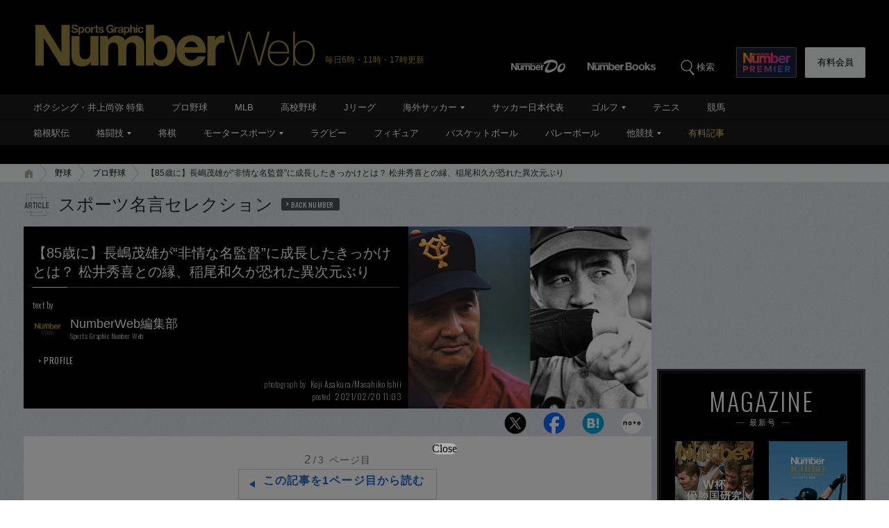

--- FILE ---
content_type: text/html; charset=utf-8
request_url: https://number.bunshun.jp/articles/-/847072?page=2
body_size: 19163
content:















<!DOCTYPE html>
<html lang="ja">
<head prefix="og: http://ogp.me/ns# fb: http://ogp.me/ns/fb# article: http://ogp.me/ns/article#">
<meta charset="UTF-8">
<meta http-equiv="X-UA-Compatible" content="IE=edge">
<meta name="viewport" content="width=1250">

<!--[if lt IE 9]>
  <script src="//html5shiv.googlecode.com/svn/trunk/html5.js"></script>
<![endif]-->

<meta name="robots" content="index,follow,max-image-preview:large">
<meta name="msvalidate.01" content="0187BD93ACBFD531BB49875E32384202" />


<meta http-equiv="x-dns-prefetch-control" content="on">
<link rel="dns-prefetch" href="https://fonts.googleapis.com">
<link rel="preconnect" href="https://number.ismcdn.jp" crossorigin>
<link rel="preconnect" href="https://fonts.gstatic.com" crossorigin>
<link rel="preload" as="image" href="https://number.ismcdn.jp/mwimgs/0/0/350/img_0085c0282263bd1528bd1c73f9d47170151566.jpg" imagesizes="350px">



<link rel="icon" href="https://number.ismcdn.jp/common/numberweb/v4/images/favicon.ico">
<link rel="apple-touch-icon" sizes="76x76" href="https://number.ismcdn.jp/common/numberweb/v4/images/touch-icon-ipad.png">
<link rel="apple-touch-icon" sizes="120x120" href="https://number.ismcdn.jp/common/numberweb/v4/images/touch-icon-iphone-retina.png">
<link rel="apple-touch-icon" sizes="152x152" href="https://number.ismcdn.jp/common/numberweb/v4/images/touch-icon-ipad-retina.png">
<link rel="apple-touch-icon" sizes="180x180" href="https://number.ismcdn.jp/common/numberweb/v4/images/touch-icon-iphone6-retinahd.png">
<meta name="copyright" content="Copyright (c) Bungeishunju Ltd. All rights reserved.">


  <link rel="canonical" href="https://number.bunshun.jp/articles/-/847072?page=2">


<title>【85歳に】長嶋茂雄が“非情な名監督”に成長したきっかけとは？ 松井秀喜との縁、稲尾和久が恐れた異次元ぶり（2／3） - プロ野球 - Number Web - ナンバー</title>
<meta name="description" content="雑誌「Sports Graphic Number」と「NumberWeb」に掲載された記事のなかから、トップアスリートや指導者たちの「名言」を紹介します。今回は2月20日に85歳となる長嶋茂雄（読売ジャイアンツ終身名誉監督）にまつわる5つの言">
<meta property="fb:app_id" content="230234163677833">
<meta property="fb:pages" content="146455248747483">
<meta property="og:locale" content="ja_JP">
<meta property="og:site_name" content="Number Web - ナンバー">
<meta property="og:type" content="article">
<meta property="og:title" content="【85歳に】長嶋茂雄が“非情な名監督”に成長したきっかけとは？ 松井秀喜との縁、稲尾和久が恐れた異次元ぶり（NumberWeb編集部）">
<meta property="og:url" content="https://number.bunshun.jp/articles/-/847072">
<meta property="og:image" content="https://number.ismcdn.jp/mwimgs/d/8/-/img_d80316e67127d20b42c19273ae407c2e177361.jpg">
<meta property="og:image:width" content="640">
<meta property="og:image:height" content="336">
<meta property="og:description" content="雑誌「Sports Graphic Number」と「NumberWeb」に掲載された記事のなかから、トップアスリートや指導者たちの「名言」を紹介します。今回は2月20日に85歳となる長嶋茂雄（読売ジャイアンツ終身名誉監督）にまつわる5つの言">
<meta property="article:publisher" content="https://www.facebook.com/NumberWeb/">
<meta name="twitter:card" content="summary_large_image">
<meta name="twitter:site" content="@numberweb">
<meta name="twitter:creator" content="@numberweb">
<meta name="twitter:image:src" content="https://number.ismcdn.jp/mwimgs/d/8/-/img_d80316e67127d20b42c19273ae407c2e177361.jpg">
<meta name="twitter:title" content="【85歳に】長嶋茂雄が“非情な名監督”に成長したきっかけとは？ 松井秀喜との縁、稲尾和久が恐れた異次元ぶり">
<meta name="thumbnail" content="https://number.ismcdn.jp/mwimgs/7/2/1200/img_72a209a9fbfce25d0d350db333cd3154409834.jpg">
<link rel="prev" hreflang="ja" href="https://number.bunshun.jp/articles/-/847072">
<link rel="next" hreflang="ja" href="https://number.bunshun.jp/articles/-/847072?page=3">

<meta name="PROVIDE_PHOTO" content="1" />

<link rel="stylesheet" href="https://fonts.googleapis.com/css2?family=Oswald:wght@300;400;700&display=swap">
<link rel="stylesheet" href="https://number.ismcdn.jp/resources/numberweb/v4/css/lib/flickity.min.css" media="print" onload="this.media='all'">
<link rel="stylesheet" href="https://number.ismcdn.jp/resources/numberweb/v4/css/pc/base.css?rd=202601200000">
<link rel="stylesheet" href="https://number.ismcdn.jp/resources/numberweb/v4/css/pc/base/single.css?rd=202601191114">
<link rel="stylesheet" href="https://number.ismcdn.jp/resources/numberweb/v4/css/pc/structure.css?rd=202601191114" media="print" onload="this.media='all'">
<link rel="stylesheet" href="https://number.ismcdn.jp/resources/numberweb/v4/css/re/single.css?rd=202601191114" media="print" onload="this.media='all'">
<link rel="stylesheet" href="https://number.ismcdn.jp/resources/numberweb/v4/css/re/kokuchi.css?rd=202601191114" media="print" onload="this.media='all'">
<link rel="stylesheet" href="https://number.ismcdn.jp/resources/numberweb/v4/css/pc/single.css?rd=202601191114" media="print" onload="this.media='all'">

<script src="https://code.jquery.com/jquery-3.6.0.min.js" integrity="sha256-/xUj+3OJU5yExlq6GSYGSHk7tPXikynS7ogEvDej/m4=" crossorigin="anonymous" defer></script>
<script defer src="https://number.ismcdn.jp/resources/numberweb/v4/js/re/ajax-authtype.js?rd=202012010339"></script>

<script defer src="https://number.ismcdn.jp/common/js/lib/history.js/scripts/bundled/html4+html5/jquery.history.js?rd=201803301418"></script>
<script defer src="https://number.ismcdn.jp/resources/numberweb/v4/js/lib/flickity.pkgd.min.js"></script>
<script defer src="https://number.ismcdn.jp/resources/numberweb/v4/js/lib/slick.min.js"></script>
<script defer src="https://number.ismcdn.jp/resources/numberweb/v4/js/lib/jquery.color.js?rd=201509012146"></script>
<script defer src="https://number.ismcdn.jp/resources/numberweb/v4/js/pc/common.js?rd=202601200000"></script>
<script defer src="https://number.ismcdn.jp/resources/numberweb/v4/js/pc/single.js?rd=202506121000"></script>
<script defer src="https://number.ismcdn.jp/resources/numberweb/v4/js/lib/lozad.js?rd=202103250000"></script>
<script defer src="https://number.ismcdn.jp/resources/numberweb/v4/js/lib/polyfill/intersection-observer.js?rd=202003041845"></script>
<script defer src="https://number.ismcdn.jp/resources/numberweb/v4/js/lib/polyfill/assign.js?rd=202003041845"></script>
<script defer src="https://number.ismcdn.jp/resources/numberweb/v4/js/lib/exe/lozad.js?rd=202103250000&sidebar=on"></script>


  <!-- Tagsmith, v1.0.0 -->
<script>
(function(b,d){var e=[["test1",.05,.1],["test2",.15,.2],["test3",.25,.3],["test4",.35,.4],["test5",.45,.5],["test6",.533,.566,.599],["test7",.632,.665,.698],["test8",.732,.766,.8],["test9",.825,.85,.875,.9],["test10",.925,.95,.975,1]],g=function(){var c=parseFloat(localStorage.getItem("__tagsmith_ab_factor"));if(isNaN(c)||0>c||1<=c)c=Math.random(),localStorage.setItem("__tagsmith_ab_factor",c.toString());for(var a=0;a<e.length;a++)for(var k=e[a][0],f=1;f<e[a].length;f++)if(c<e[a][f])return k+"_"+
(1===f?"con":"exp"+(f-1));return null}(),h={};b[d]=b[d]||{};b[d].userVariant=function(){return g};b[d].enable=function(c,a){if("all"===a)return!0;if(a.lastIndexOf("_con")+4===a.length||h[a])return!1;h[a]=c;return g===a};b[d].getLogger=function(c,a){return!1};b[d].__debug=function(){return{AB_CONF:e}};b.googletag=b.googletag||{cmd:[]};b.googletag.cmd.unshift(function(){g&&b.googletag.pubads().setTargeting("tagsmith_ab_variant",g)})})(window,"__tagsmith");
</script>
<!-- End Tagsmith -->
  <!-- ★★★ none : Google Ad Manager  -->

    <script>
  if(!location.hostname.match(/proxypy.org|printwhatyoulike.com|guidesites.appspot.com/)){
    var script = document.createElement("script");
    script.async = 1;
    script.src = "https://securepubads.g.doubleclick.net/tag/js/gpt.js";
    document.head.appendChild(script);
  }
  </script>

<script async src="https://cdn.taboola.com/webpush/publishers/1865786/taboola-push-sdk.js"></script>

<script type="application/javascript" src="//anymind360.com/js/264/ats.js"></script>

<script async src="https://pagead2.googlesyndication.com/pagead/js/adsbygoogle.js?client=ca-pub-6242898103865846" crossorigin="anonymous"></script>

  <script>
    window.googletag = window.googletag || {cmd: []};
    googletag.cmd.push(function() {
      googletag.defineSlot('/58502704/number/pc_header', [[1, 1], 'fluid', [970, 250], [728, 90], [970, 90]], 'div-gpt-ad-1586832121748-0').addService(googletag.pubads());

      googletag.defineSlot('/58502704/number/pc_right_1st', [[300, 250], [300,251], 'fluid', [1, 1], [2, 1]], 'div-gpt-ad-1586832221872-0').addService(googletag.pubads());

      googletag.defineSlot('/58502704/number/pc_right_2nd', [[300, 600], 'fluid', [300, 250], [1, 1], [3, 1]], 'div-gpt-ad-1586832391795-0').addService(googletag.pubads());

          googletag.defineSlot('/58502704/number/pc_article_inarticle', [[1, 1], [300, 250], [728, 90], [480, 270], [640, 360], 'fluid', [4, 1]], 'div-gpt-ad-1586832492163-0').addService(googletag.pubads());

      googletag.pubads().enableSingleRequest();
      googletag.pubads().collapseEmptyDivs();
      if (!googletag.pubads().isInitialLoadDisabled()) {
          googletag.pubads().disableInitialLoad();
      }

      googletag.enableServices();

    });
  </script>


  <script type="text/javascript">
    window.googletag = window.googletag || {cmd: []};
    googletag.cmd.push(function() {
        var path_value = location.pathname.substr(0,40);
        var host_value = location.hostname;
        var target_value = "null";
    if (document.referrer){
      var ref_array=new Array();
      ref_array=document.referrer.split("/");
      target_value = ref_array[2];
    }
    googletag.pubads().setTargeting("reftarget",target_value)
    .setTargeting("pathtarget",path_value)
    .setTargeting("hostname",host_value)
    .setTargeting("kyougi","プロ野球")
    .setTargeting("pagetype","article")
    .setTargeting("urlslug","")
    .setTargeting("article-id","847072")
    .setTargeting("kyougidetails","プロ野球")
    .setTargeting("keywords","長嶋茂雄,川上哲治,松井秀喜,稲尾和久")
    googletag.pubads().collapseEmptyDivs();
  });
  </script>


<script type="text/javascript" src="/op/analytics.js?domain=bunshun.jp"></script>
 <script>
  googletag.cmd.push(function() {
    googletag.pubads().setPublisherProvidedId(('; ' + document.cookie).split('; ' + 'ismuc' + '=').pop().split(';').shift());
  });
</script>

    <script type="text/javascript">
      window._taboola = window._taboola || [];
      _taboola.push({article:'auto'});
      !function (e, f, u, i) {
        if (!document.getElementById(i)){
          e.async = 1;
          e.src = u;
          e.id = i;
          f.parentNode.insertBefore(e, f);
        }
      }(document.createElement('script'),
      document.getElementsByTagName('script')[0],
      '//cdn.taboola.com/libtrc/numberweb/loader.js',
      'tb_loader_script');
      if(window.performance && typeof window.performance.mark == 'function')
        {window.performance.mark('tbl_ic');}
    </script>
    <script async src="https://cdn.taboola.com/webpush/publishers/1865786/taboola-push-sdk.js"></script>





  <script type="text/javascript">
  dataLayer_nw =[{
    'category' : 'pc',
    'column' : 'sayingselection',
    'special' : '',
    'kyougi' : 'プロ野球',
    'pagetype' : 'article',
    'source' : '',
    'tournament' : '',
    'type' : 'pc',
    'author' : 'NumberWeb編集部',
    'longtail' : 'プロ野球longtail',
    'urlslug' : "",
    'loginid' : '',
    'pubDate' : '2021/02/20',
    'id' : '847072',
    'medium' : 'NumberWeb',
    'title' : "【85歳に】長嶋茂雄が“非情な名監督”に成長したきっかけとは？ 松井秀喜との縁、稲尾和久が恐れた異次元ぶり",
    'kyougidetails' : 'プロ野球',
    'pagecount' : '2',
    'keywords' : "長嶋茂雄,川上哲治,松井秀喜,稲尾和久",
    'charges' : 'free',
    'article-type' : '0',
    'series' : 'false',
    'seotitle' : ""
  }];
  function gtag() {dataLayer_nw.push(arguments)};
  </script>
  <!-- Google Tag Manager -->
  <script>(function(w,d,s,l,i){w[l]=w[l]||[];w[l].push({'gtm.start':
  new Date().getTime(),event:'gtm.js'});var f=d.getElementsByTagName(s)[0],
  j=d.createElement(s),dl=l!='dataLayer'?'&l='+l:'';j.async=true;j.src=
  'https://www.googletagmanager.com/gtm.js?id='+i+dl;f.parentNode.insertBefore(j,f);
  })(window,document,'script','dataLayer_nw','GTM-M2Q94W');</script>
  <!-- End Google Tag Manager -->





</head>

<body class="index-top">
<a id="top" title="top"></a>
<!-- special:  -->
<!-- jack:  -->
  <!-- Google Tag Manager (noscript) -->
  <noscript><iframe src="https://www.googletagmanager.com/ns.html?id=GTM-M2Q94W" height="0" width="0" style="display:none;visibility:hidden"></iframe></noscript>
  <!-- End Google Tag Manager (noscript) -->


<header class="global-header" style="padding-top:0;">
  <div class="header-wrap clearfix">
    <p class="logo"><a href="/" class="ga_tracking" data-track-category="Header Logo" data-track-action="click"><img src="https://number.ismcdn.jp/common/numberweb/v4/images/header_logo.png" width="402" height="62" alt="Number Web - ナンバー"></a><span class="schedule">毎日6時・11時・17時更新</span></p>
  </div>
</header>
<div class="fixed-navi">
  <nav class="globalnavi2">
    <div class="navi-wrap clearfix">
      <ul class="top-navi clearfix">

        <li><a href="/list/numberdo" class="ga_tracking" data-track-category="Top PC Global Navi Number" data-track-action="click"><img src="https://number.ismcdn.jp/common/numberweb/v4/images/globalnavi1_logo_numberdo.png" width="83" height="20" alt="NumberDo"></a></li>
        <li><a href="/list/numberbooks" class="ga_tracking" data-track-category="Top PC Global Navi Number" data-track-action="click"><img src="https://number.ismcdn.jp/common/numberweb/v4/images/globalnavi1_logo_numberbooks.png" width="106" height="20" alt="NumberBooks"></a></li>
        <li class="search"><img src="https://number.ismcdn.jp/common/numberweb/v4/images/globalnavi2_search_icon.png" width="25" height="25" alt="検索">検索</li>
        <!--li class="signup"><a href="/list/info">Number<br>PREMIER</a></li-->
        <li class="premier"><a href="https://number.bunshun.jp/premier/" target="_blank" title="NumberPREMIER" class="ga_tracking" data-track-category="PC Global Navi Premier Link" data-track-action="click"><img src="https://number.ismcdn.jp/common/numberweb/v4/images/title/logo_premier_secondary.svg" width="68" height="28" alt="NumberPREMIER"></a></li>
        <li class="login"><a href="/list/info?acurl=/articles/-/847072" class="ga_tracking" data-track-category="Top PC Global Navi Signup" data-track-action="click">有料会員</a></li>
      </ul>
      <div class="word-search">
        <div class="box-wrap">
          <div class="search-area">
            <form method="get" action="/search" role="search">
              <input type="search" name="fulltext" placeholder="検索ワードを入力してください"><input type="submit" value="SEARCH">
            </form>
          </div>
          <dl class="attention-word clearfix">
            <dt>注目キーワード</dt>
            <dd>
            <a href="/list/kw/加藤一二三" title="加藤一二三">#加藤一二三</a>
            <a href="/list/kw/大坂なおみ" title="大坂なおみ">#大坂なおみ</a>
            <a href="/subcategory/相撲/column" title="相撲">#相撲</a>
            <a href="/list/cp/cl" title="欧州CL">#欧州CL</a>
            <a href="/list/kw/久保建英" title="久保建英">#久保建英</a>
            <a href="/list/kw/平野歩夢" title="平野歩夢">#平野歩夢</a>
            </dd>
          </dl>
          <dl class="attention-word clearfix" style="border:0;margin-top:-10px;">
            <dt>記事</dt>
            <dd><a href="/list/sports">競技から探す</a><a href="/list/cp">大会から探す</a><a href="/list/authors">著者から探す</a><a href="/list/school">学校から探す</a></dd>
          </dl>
          <div class="close"><img src="https://number.ismcdn.jp/common/numberweb/v4/images/close01.png" width="28" height="28" alt="閉じる"></div>
        </div>
      </div>
    </div>
  </nav>
  <div class="globalnavi1-wrap">
<nav class="globalnavi1" style="border-bottom:1px solid #000;">
<div class="navi-wrap">
<p class="logo"><a href="/"><img alt="Number Web - ナンバー" height="21" src="https://number.ismcdn.jp/common/numberweb/v4/images/globalnavi1_logo.png" width="130" /></a></p>

<ul class="clearfix">
	<li><a class="ga_tracking" data-track-action="click" data-track-category="Top PC Global Navi Category" href="/list/kw/井上尚弥" title="ボクシング・井上尚弥 特集">ボクシング・井上尚弥 特集</a></li>
	<li><a class="ga_tracking" data-track-action="click" data-track-category="Top PC Global Navi Category" href="/subcategory/プロ野球/column" title="プロ野球">プロ野球</a></li>
	<li><a class="ga_tracking" data-track-action="click" data-track-category="Top PC Global Navi Category" href="/subcategory/MLB/column" title="MLB">MLB</a></li>
	<li><a class="ga_tracking" data-track-action="click" data-track-category="Top PC Global Navi Category" href="/subcategory/高校野球/column" title="高校野球">高校野球</a></li>
	<li><a class="ga_tracking" data-track-action="click" data-track-category="Top PC Global Navi Category" href="/subcategory/Jリーグ/column" title="Jリーグ">Jリーグ</a></li>
	<li class="unit"><a class="ga_tracking" data-track-action="click" data-track-category="Top PC Global Navi Category" href="/subcategory/海外サッカー/column" title="海外サッカー">海外サッカー</a>
	<ul class="sub">
		<li><a class="ga_tracking" data-track-action="click" data-track-category="Top PC Global Navi Category" href="/subcategory/プレミアリーグ/column" title="プレミアリーグ">プレミアリーグ</a></li>
		<li><a class="ga_tracking" data-track-action="click" data-track-category="Top PC Global Navi Category" href="/subcategory/リーガ・エスパニョーラ/column" title="リーガ・エスパニョーラ">リーガ・エスパニョーラ</a></li>
		<li><a class="ga_tracking" data-track-action="click" data-track-category="Top PC Global Navi Category" href="/subcategory/セリエA/column" title="セリエA">セリエA</a></li>
		<li><a class="ga_tracking" data-track-action="click" data-track-category="Top PC Global Navi Category" href="/subcategory/ブンデスリーガ/column" title="ブンデスリーガ">ブンデスリーガ</a></li>
	</ul>
	</li>
	<li><a class="ga_tracking" data-track-action="click" data-track-category="Top PC Global Navi Category" href="/subcategory/サッカー日本代表/column" title="サッカー日本代表">サッカー日本代表</a></li>
	<li class="unit"><a class="ga_tracking" data-track-action="click" data-track-category="Top PC Global Navi Category" href="/subcategory/ゴルフ/column" title="ゴルフ">ゴルフ</a>
	<ul class="sub">
		<li><a class="ga_tracking" data-track-action="click" data-track-category="Top PC Global Navi Category" href="/subcategory/男子ゴルフ/column" title="男子ゴルフ">男子ゴルフ</a></li>
		<li><a class="ga_tracking" data-track-action="click" data-track-category="Top PC Global Navi Category" href="/subcategory/女子ゴルフ/column" title="女子ゴルフ">女子ゴルフ</a></li>
		<li><a class="ga_tracking" data-track-action="click" data-track-category="Top PC Global Navi Category" href="/subcategory/ゴルフその他/column" title="ゴルフその他">ゴルフその他</a></li>
	</ul>
	</li>
	<li><a class="ga_tracking" data-track-action="click" data-track-category="Top PC Global Navi Category" href="/subcategory/テニス/column" title="テニス">テニス</a></li>
	<li><a class="ga_tracking" data-track-action="click" data-track-category="Top PC Global Navi Category" href="/subcategory/競馬/column" title="競馬">競馬</a></li>
</ul>
</div>
</nav>

<nav class="globalnavi1">
<div class="navi-wrap">
<p class="logo"><a href="/"><img alt="Number Web - ナンバー" height="21" src="https://number.ismcdn.jp/common/numberweb/v4/images/globalnavi1_logo.png" width="130" /></a></p>

<ul class="clearfix">
	<li><a class="ga_tracking" data-track-action="click" data-track-category="Top PC Global Navi Category" href="/list/hakone/2026" target="_blank" title="箱根駅伝">箱根駅伝</a></li>
	<li class="unit"><a class="ga_tracking" data-track-action="click" data-track-category="Top PC Global Navi Category" href="/subcategory/格闘技/column" title="格闘技">格闘技</a>
	<ul class="sub">
		<li><a class="ga_tracking" data-track-action="click" data-track-category="Top PC Global Navi Category" href="/subcategory/ボクシング/column" title="ボクシング">ボクシング</a></li>
		<li><a class="ga_tracking" data-track-action="click" data-track-category="Top PC Global Navi Category" href="/subcategory/プロレス/column" title="プロレス">プロレス</a></li>
		<li><a class="ga_tracking" data-track-action="click" data-track-category="Top PC Global Navi Category" href="/subcategory/相撲/column" title="相撲">相撲</a></li>
		<li><a class="ga_tracking" data-track-action="click" data-track-category="Top PC Global Navi Category" href="/subcategory/柔道/column" title="柔道">柔道</a></li>
		<li><a class="ga_tracking" data-track-action="click" data-track-category="Top PC Global Navi Category" href="/subcategory/格闘技その他/column" title="格闘技その他">格闘技その他</a></li>
	</ul>
	</li>
	<li><a class="ga_tracking" data-track-action="click" data-track-category="Top PC Global Navi Category" href="/subcategory/将棋/column" title="将棋">将棋</a></li>
	<li class="unit"><a class="ga_tracking" data-track-action="click" data-track-category="Top PC Global Navi Category" href="/subcategory/モータースポーツ/column" title="モータースポーツ">モータースポーツ</a>
	<ul class="sub">
		<li><a class="ga_tracking" data-track-action="click" data-track-category="Top PC Global Navi Category" href="/subcategory/F1/column" title="F1">F1</a></li>
		<li><a class="ga_tracking" data-track-action="click" data-track-category="Top PC Global Navi Category" href="/subcategory/MotoGP/column" title="MotoGP">MotoGP</a></li>
		<li><a class="ga_tracking" data-track-action="click" data-track-category="Top PC Global Navi Category" href="/subcategory/モータースポーツその他/column" title="モータースポーツその他">モータースポーツその他</a></li>
	</ul>
	</li>
	<li><a class="ga_tracking" data-track-action="click" data-track-category="Top PC Global Navi Category" href="/subcategory/ラグビー/column" title="ラグビー">ラグビー</a></li>
	<li><a class="ga_tracking" data-track-action="click" data-track-category="Top PC Global Navi Category" href="/subcategory/フィギュアスケート/column" title="フィギュアスケート">フィギュア</a></li>
	<li><a class="ga_tracking" data-track-action="click" data-track-category="Top PC Global Navi Category" href="/subcategory/バスケットボール/column" title="バスケットボール">バスケットボール</a></li>
	<li><a class="ga_tracking" data-track-action="click" data-track-category="Top PC Global Navi Category" href="/subcategory/バレーボール/column" title="バレーボール">バレーボール</a></li>
	<li class="current unit"><a class="ga_tracking" data-track-action="click" data-track-category="Top PC Global Navi Category" href="/subcategory/その他スポーツ/column" title="その他スポーツ">他競技</a>
	<ul class="sub">
		<li><a class="ga_tracking" data-track-action="click" data-track-category="Top PC Global Navi Category" href="/subcategory/陸上/column" title="陸上">陸上</a></li>
		<li><a class="ga_tracking" data-track-action="click" data-track-category="Top PC Global Navi Category" href="/subcategory/高校サッカー/column" title="高校サッカー">高校サッカー</a></li>
		<li><a class="ga_tracking" data-track-action="click" data-track-category="Top PC Global Navi Category" href="/subcategory/大学野球/column" title="大学野球">大学野球</a></li>
		<li><a class="ga_tracking" data-track-action="click" data-track-category="Top PC Global Navi Category" href="/subcategory/卓球/column" title="卓球">卓球</a></li>
		<li><a class="ga_tracking" data-track-action="click" data-track-category="Top PC Global Navi Category" href="/subcategory/水泳/column" title="水泳">水泳</a></li>
		<li><a class="ga_tracking" data-track-action="click" data-track-category="Top PC Global Navi Category" href="/subcategory/体操/column" title="体操">体操</a></li>
		<li style="border-bottom:none;"><a class="ga_tracking" data-track-action="click" data-track-category="Top PC Global Navi Category" href="/subcategory/冬季スポーツ/column" title="冬季スポーツ">冬季スポーツ</a></li>
		<li><a class="ga_tracking" data-track-action="click" data-track-category="Top PC Global Navi Category" href="/subcategory/ゲーム/column" title="ゲーム">ゲーム</a></li>
		<li><a class="ga_tracking" data-track-action="click" data-track-category="Top PC Global Navi Category" href="/subcategory/その他/column" title="その他">その他</a></li>
	</ul>
	</li>
	<li><a class="gold" data-track-action="click" data-track-category="Top PC Global Navi Category" href="/list/charges" title="有料記事">有料記事</a></li>
</ul>
</div>
</nav>
</div>

</div>
<div class="pc-superbanner">
  <!-- ★★★ smp : pc-banner01  -->
  <!-- /58502704/number/pc_header -->
<div id='div-gpt-ad-1586832121748-0'>
  <script>
    googletag.cmd.push(function() { googletag.display('div-gpt-ad-1586832121748-0'); });
  </script>
</div>

</div>
<div class="global-container">
  <nav class="rcrumbs">
    <div class="rcrumbs-wrap">
      <ul>
        <li><a href="/" class="ga_tracking" data-track-category="Breadcrumb home" data-track-action="click"><span><img src="https://number.ismcdn.jp/common/numberweb/v4/images/rcrumbs_home.png" width="15" height="15" alt="Number Web"></span></a></li>
                <li><a href="/subcategory/野球/column" class="ga_tracking" data-track-category="Breadcrumb" data-track-action="click">野球</a></li>
        <li><a href="/subcategory/プロ野球/column" class="ga_tracking" data-track-category="Breadcrumb" data-track-action="click">プロ野球</a></li>
        <li class="last">【85歳に】長嶋茂雄が“非情な名監督”に成長したきっかけとは？ 松井秀喜との縁、稲尾和久が恐れた異次元ぶり</li>
      
      </ul>
    </div>
  </nav>
  <div class="sub-container-main">
    <div class="container-wrap clearfix">
      <article class="main-article">
         
        <section class="category-single">
          <section class="column-category">
          <p>スポーツ名言セレクション<a href="/category/sayingselection" title="スポーツ名言セレクション バックナンバー" rel="nofollow">BACK NUMBER</a></p>
          </section>
                      <section class="article-top-02">
            <div class="tit-area clearfix google-anno-skip">
              <div class="text-area">
                <h1>【85歳に】長嶋茂雄が“非情な名監督”に成長したきっかけとは？ 松井秀喜との縁、稲尾和久が恐れた異次元ぶり<span class="border">&nbsp;</span></h1>
                <div class="profile-area">
                  <div class="writer">
                    <p class="by">text by</p>
                    <figure><img src="https://number.ismcdn.jp/common/numberweb/v4/images/noimage/blank.gif" data-src="https://number.ismcdn.jp/common/numberweb/v4/images/touch-icon-ipad-retina.png" width="43" height="43" alt="NumberWeb編集部" class="lozad"></figure>
                    <p class="name">NumberWeb編集部<span class="font-oswald">Sports Graphic Number Web</span></p>
                    <p class="button"><a href="/list/author/NumberWeb編集部" title="NumberWeb編集部 プロフィール">PROFILE</a></p>
                  </div>
                  <div class="photographer">
                    <p class="name"><span>photograph by</span>Koji Asakura/Masahiko Ishii</p>
                    <p class="posted"><span>posted</span>2021/02/20 11:03</p>
                  </div>
                </div>
              </div>
              <div class="image-area">
                <figure>
                <img src="https://number.ismcdn.jp/mwimgs/0/0/700/img_0085c0282263bd1528bd1c73f9d47170151566.jpg" width="700" height="525" alt="【85歳に】長嶋茂雄が“非情な名監督”に成長したきっかけとは？ 松井秀喜との縁、稲尾和久が恐れた異次元ぶり＜Number Web＞ photograph by Koji Asakura/Masahiko Ishii" fetchpriority="high" loading="eager">
                </figure>
                <p>2月20日で85歳の誕生日を迎える長嶋茂雄</p>
              </div>
            </div>
              <div class="single-sns-01 clearfix">
    <ul>

      <li class="sns-button-twitter ga_tracking" data-track-category="Article SNS button" data-track-action="click" data-track-label="twitter">
        <a href="https://x.com/intent/tweet?url=https://number.bunshun.jp/articles/-/847072&text=【85歳に】長嶋茂雄が“非情な名監督”に成長したきっかけとは？ 松井秀喜との縁、稲尾和久が恐れた異次元ぶり&hashtags=プロ野球" target="twitter"><img src="https://number.ismcdn.jp/common/numberweb/v4/images/sns/articles_sns_x.png" width="32" height="32" class="lozad" data-loaded="true" alt="ポスト"></a>
      </li>

      <li class="sns-button-facebook ga_tracking" data-track-category="Article SNS button" data-track-action="click" data-track-label="facebook">
        <a href="https://www.facebook.com/sharer.php?u=https://number.bunshun.jp/articles/-/847072" onclick="window.open(this.href, 'FBwindow', 'width=650, height=450, menubar=no, toolbar=no, scrollbars=yes'); return false;">
          <img src="https://number.ismcdn.jp/common/numberweb/v4/images/sns/articles_sns_fb.png" width="32" height="32" class="lozad" data-loaded="true" alt="Facebook シェア">
        </a>
      </li>

      <li class="sns-button-hatena ga_tracking" data-track-category="Article SNS button" data-track-action="click" data-track-label="hatena">
      <a href="https://b.hatena.ne.jp/entry/https://number.bunshun.jp/articles/-/847072" data-hatena-bookmark-layout="basic-counter" data-hatena-bookmark-lang="ja" title="【85歳に】長嶋茂雄が“非情な名監督”に成長したきっかけとは？ 松井秀喜との縁、稲尾和久が恐れた異次元ぶり（NumberWeb編集部） をはてなブックマークに追加" target="hatena">
        <img src="https://number.ismcdn.jp/common/numberweb/v4/images/sns/articles_sns_hatena.png" alt="【85歳に】長嶋茂雄が“非情な名監督”に成長したきっかけとは？ 松井秀喜との縁、稲尾和久が恐れた異次元ぶり（NumberWeb編集部） をはてなブックマークに追加" width="32" height="32" class="lozad" data-loaded="true">
      </a>
      </li>
      <li class="sns-button-note ga_tracking" data-track-category="Article SNS button" data-track-action="click" data-track-label="note">
        <a href="https://note.com/intent/post?url=https://number.bunshun.jp/articles/-/847072" target="_blank" rel="noopener">
          <img src="https://number.ismcdn.jp/common/numberweb/v4/images/sns/articles_sns_note.png" width="32" height="32" class="lozad" data-loaded="true" alt="noteで書く">
        </a>
      </li>
    </ul>
  </div>

          </section>

          <div class="single-detail-column">
                      <div class="single">
              <div id="direct-access-info" style="display: none;">
                <div id="current-page">
                  <span>2</span><em>/3</em> ページ目
                </div>
                <a href="https://number.bunshun.jp/articles/-/847072?page=1" class="ga_tracking direct-access-info__link" data-track-category="Article 1stPage Text" data-track-action="click">
                  この記事を1ページ目から読む
                </a>
              </div>

              <h4>「ウチは毎試合が巨人戦」</h4>

<p><strong>＜名言3＞<br>
ヨソは5試合に1試合。ウチは毎試合、毎試合が巨人戦です。5倍のエネルギーが必要です。<br>
（長嶋茂雄／Number441号 1998年3月26日発売）</strong></p>

<p>◇解説◇<br>
「大型補強しすぎだ」との声に応えて、長嶋が報道陣へ発した言葉である。翌日の新聞の見出しを見た他球団の関係者は「一本取られた」と思ったに違いない。こういった報道を利用した戦略（？）もミスターの魅力である。</p>

<p>　語り継がれる伝説の「10.8決戦」でも、長嶋節は炸裂していた。</p>

<!-- ★★★ smp : pc-inarticle01 -->
<!-- /58502704/number/pc_article_inarticle -->
<p style="color: #8a9299; font-size: 10px; margin-bottom: 3px; margin-top: 3px; text-transform: uppercase; text-align: center; letter-spacing:normal;">ADVERTISEMENT</p>
<div style="width:728px; min-height:90px; text-align: center;">
  <div id="div-gpt-ad-1586832492163-0">
    <script>
      googletag.cmd.push(function() { googletag.display('div-gpt-ad-1586832492163-0'); });
    </script>
  </div>
</div>

<p>　決戦の2日前の94年10月6日、巨人は優勝マジック1で臨んだヤクルト戦に逆転負けを喫したことで、セ・リーグの優勝争いは最終戦までもつれることになった。中日と69勝60敗でピタリとならび、同一勝敗数の2チームによる優勝決定戦はプロ野球史上初。報道陣に迫られた指揮官・長嶋は、大きく見得を切った。</p>

<p>「面白いじゃないですか。最後の最後に雌雄を決するんだ。いいでしょう！」（Number790号より）</p>

<p>　そうして迎えた10月8日。鬼気迫る言動で「俺たちは勝つ！いいか、もう1回言うぞ。俺たちは勝つ！勝つ!!」と選手たちを鼓舞した長嶋は、槙原寛己、斎藤雅樹、桑田真澄の3大エースを次々とマウンドへ投入。総力戦で勝利を掴み取った。大舞台になるほど燃える長嶋の本領発揮となった。</p>

<div class="central" id="photo_4">
<div class="image-area figure-center" style="width:744px;">
<a href="/articles/photo/847072?pn=4" class="ga_tracking" data-track-category="Article Photolink Thumb" data-track-action="click"><img alt="報道陣とのやり取りもユーモアに溢れていた　©︎Kazuaki Nishiyama" src="https://number.ismcdn.jp/common/numberweb/v4/images/noimage/blank.gif" data-src="https://number.ismcdn.jp/mwimgs/a/4/1500wm/img_a48c458fa6cf55cd2ddfcca9dde4ea8b188475.jpg" width="744" height="528" class="lozad"><span>報道陣とのやり取りもユーモアに溢れていた　©︎Kazuaki Nishiyama</span></a>
</div>
</div>

<h4>ミスターが問いかける「野球の醍醐味とは何か？」</h4>

<p><strong>＜名言4＞<br>
投手同士の闘いは、ライバルとはいいません。<br>
（長嶋茂雄／Number228号 1989年9月20日発売）</strong></p>

<p>◇解説◇<br>
　1987年に歴史に残るパ・リーグ新人王争いを演じた近鉄・阿波野秀幸、日本ハム・西崎幸広。両リーグ最多となる201奪三振を記録した阿波野に記者投票で軍配が上がったが、西崎には「パ・リーグ会長特別賞」が贈られる異例の事態となった。</p>

<p>　その後も、2人のエース争いは注目の的に。しかし、長嶋は「食うか食われるかの投打の闘いがベースボールの醍醐味」と言って興味を示さなかった。</p>

<p>「だって、投手対投手の争いというのは、数字のうえでの闘いでしょう」</p>

<p>　幾多の名投手と対峙し、数々の記録を残してきた自負がそう言わせたのだろう。</p>

<div class="central" id="photo_5">
<div class="image-area figure-center" style="width:500px;">
<a href="/articles/photo/847072?pn=5" class="ga_tracking" data-track-category="Article Photolink Thumb" data-track-action="click"><img alt="自宅で素振りをする長嶋茂雄　©︎Masahiko Ishii" src="https://number.ismcdn.jp/common/numberweb/v4/images/noimage/blank.gif" data-src="https://number.ismcdn.jp/mwimgs/e/e/1500wm/img_eece4832908bf90cb87754f6b4c1fe33203004.jpg" width="500" height="722" class="lozad"><span>自宅で素振りをする長嶋茂雄　©︎Masahiko Ishii</span></a>
</div>
</div>


              
              
              
<p class="next-title"><a href="?page=3" class="ga_tracking" data-track-category="Article Next Page Text" data-track-action="click">【次ページ】　数字には現れないもの</a></p>

              
            </div>
            
            
                   <div class="list-pagination-outer-02 clearfix">
        <div class="list-pagination-02">
          <span class="prev"><a href="/articles/-/847072" class="ga_tracking" data-track-category="Article Pagination Prev" data-track-action="click">BACK</a></span>
          <span><a href="/articles/-/847072" class="ga_tracking" data-track-category="Article Pagination Count" data-track-action="click">1</a></span>
          <span class="current">2</span>
          <span><a href="/articles/-/847072?page=3" class="ga_tracking" data-track-category="Article Pagination Count" data-track-action="click">3</a></span>
          <span class="next"><a href="/articles/-/847072?page=3" class="ga_tracking" data-track-category="Article Pagination Next" data-track-action="click">NEXT</a></span>
        </div>
        <!--/list-pagination-->
      </div>
      <!--/list-pagination-outer-->

              <!-- ★★★ smp : pc-browserback  -->
  <!-- CyberAgentインステタグ設置 20251010 -->
<div class="ca_profitx_ad_container ca_profitx_mediaid_3827 ca_profitx_pageid_37374">
  <div class="ca_profitx_ad" data-ca-profitx-ad data-ca-profitx-tagid="44632" data-ca-profitx-spotid="pfxad_44632" data-ca-profitx-pageid="37374"></div>
  <div class="ca_profitx_ad" data-ca-profitx-ad data-ca-profitx-tagid="44633" data-ca-profitx-spotid="pfxad_44633" data-ca-profitx-pageid="37374"></div>
  <script data-ca-profitx-pageid="37374" src="https://cdn.caprofitx.com/media/3827/pfx.js" type="text/javascript" charset="utf-8" data-ca-profitx-js async></script>
</div>
<!-- CyberAgent外部流入インステタグ設置 20260120 -->
<div class="ca_profitx_ad_container ca_profitx_mediaid_3827 ca_profitx_pageid_37982">
  <div class="ca_profitx_ad" data-ca-profitx-ad data-ca-profitx-tagid="46407" data-ca-profitx-spotid="pfxad_46407" data-ca-profitx-pageid="37982"></div>
  <div class="ca_profitx_ad" data-ca-profitx-ad data-ca-profitx-tagid="46408" data-ca-profitx-spotid="pfxad_46408" data-ca-profitx-pageid="37982"></div>
  <script data-ca-profitx-pageid="37982" src="https://cdn.caprofitx.com/media/3827/pfx.js" type="text/javascript" charset="utf-8" data-ca-profitx-js async></script>
</div>

                <!-- ★★★ smp : pc-recommend01-article  -->
    <div id="taboola-below-article-thumbnails" style="min-height:2450px;"></div>
<script type="text/javascript">
  window._taboola = window._taboola || [];
  _taboola.push({
    mode: 'alternating-thumbnails-a',
    container: 'taboola-below-article-thumbnails',
    placement: 'Below Article Thumbnails',
    target_type: 'mix'
  });
</script>

                <!-- ★★★ smp off : pc-recommend02-article  -->
    

            <!-- ☆☆☆ none : relkeyword -->
<div class="article-related-word clearfix">
  <dl class="relkeywords">
    <dt style="display:none;"></dt>
    <dd><a href="/list/kw/%E9%95%B7%E5%B6%8B%E8%8C%82%E9%9B%84" class="ga_tracking" data-track-category="Article Related Word" data-track-action="click">#長嶋茂雄</a></dd>
    <dd><a href="/list/kw/%E5%B7%9D%E4%B8%8A%E5%93%B2%E6%B2%BB" class="ga_tracking" data-track-category="Article Related Word" data-track-action="click">#川上哲治</a></dd>
    <dd><a href="/list/kw/%E6%9D%BE%E4%BA%95%E7%A7%80%E5%96%9C" class="ga_tracking" data-track-category="Article Related Word" data-track-action="click">#松井秀喜</a></dd>
    <dd><a href="/list/kw/%E7%A8%B2%E5%B0%BE%E5%92%8C%E4%B9%85" class="ga_tracking" data-track-category="Article Related Word" data-track-action="click">#稲尾和久</a></dd>
  </dl>
</div>

              <!-- ☆☆☆ none : single-prev-next -->
  <div class="prev-next-article">
  <h3>プロ野球の前後の記事</h3>
    <ul class="clearfix">
      <li><p><a href="/articles/-/847048" class="ga_tracking" data-track-category="Article Prev Next" data-track-action="click">田中将大の通算記録　～楽天の強力打線とともに成績の更新へ～</a></p></li>
      <li><p><a href="/articles/-/847071" class="ga_tracking" data-track-category="Article Prev Next" data-track-action="click">【85歳＆78歳】長嶋茂雄とアントニオ猪木の共通点は「誕生日」と「レコード未発売」＜昭和歌謡とスポーツ選手＞</a></p></li>
    </ul>
  </div>

          </div>
        </section>
      </article>
      <div style="display:block; width:300px; float:right;">
<div id="id-sidebar-parent" class="temp-sidebar-parent">
<div id="id-sidebar-child" class="temp-sidebar">
<aside class="side-news">
  <!-- ★★★ smp : pc-banner02  -->
  <div class="side-banner-01">
  <!-- /58502704/number/pc_right_1st -->
<div id='div-gpt-ad-1586832221872-0' style="min-height:250px;">
  <script>
    googletag.cmd.push(function() { googletag.display('div-gpt-ad-1586832221872-0'); });
  </script>
</div>
  </div>

<!-- ☆☆☆ none : magazine -->
    <section class="magazine-box-style" data-nosnippet>
      <div class="box-wrap">
       <h3><span class="font-oswald">MAGAZINE</span><br><span class="short-text">&nbsp;<span class="border"></span>最新号<span class="border">&nbsp;</span></span></h3>
        <ul class="maglist clearfix">
          <li>
            <a class="ga_tracking" data-track-category="Magazine Link" data-track-action="click" data-track-label="single" href="/articles/-/868959" title="W杯優勝国研究。日本代表に必要な5つのメソッド">
              <figure><img src="https://number.ismcdn.jp/common/numberweb/v4/images/noimage/blank.gif" data-src="https://number.ismcdn.jp/mwimgs/f/c/200/img_fc0369ab809074b16927fa09127ee401608991.jpg" width="200" height="260" alt="W杯優勝国研究。日本代表に必要な5つのメソッド" class="lozad"></figure>
              <p class="button"><span class="font-oswald">1/22</span> 発売</p>
            </a>
          </li>
          <li>
            <a class="ga_tracking" data-track-category="Magazine Link" data-track-action="click" data-track-label="single" href="/articles/-/868960" title="イチローのすべて　完全版">
              <figure><img src="https://number.ismcdn.jp/common/numberweb/v4/images/noimage/blank.gif" data-src="https://number.ismcdn.jp/mwimgs/c/1/200/img_c15a349710178f4028ae113e6a41ca3b369220.jpg" width="200" height="259" alt="イチローのすべて　完全版" class="lozad"></figure>
              <p class="button"><span class="font-oswald">1/23</span> 発売</p>
            </a>
          </li>
        </ul>
        <div>
          <a class="teiki" href="/list/magazine/koudoku" title="雑誌定期購読のご案内">
            <p class="button-teiki">雑誌定期購読のご案内</p>
          </a>
        </div>
      </div>
    </section>

<!-- ☆☆☆ none（8） : recommend -->

  <section class="side-news-style1" data-nosnippet>
    <h3 class="font-oswald">RECOMMEND</h3>
    <ul>
      <li class="recommend ajax-3carrier-hidden" style="position:relative;">
        <a href="/articles/-/868844"  target="_blank" class="ga_tracking" data-track-category="Recommend Link" data-track-action="click">
          <figure><img src="https://number.ismcdn.jp/common/numberweb/v4/images/noimage/blank.gif" data-src="https://number.ismcdn.jp/mwimgs/0/8/200m/img_08711dad1ebdc57e89b3c609334a5cfa251659.jpg" width="200" height="150" alt="「スポーツ選手の社会貢献は一人でやることにとどまってはいけない」個々の力を掛け合わせる「HEROs AWARD」が果たす役割" class="lozad"></figure>
          <p>「スポーツ選手の社会貢献は一人でやることにとどまってはいけない」個々の力を掛け合わせる「HEROs AWARD」が果たす役割</p>
          <span class="pr-mark">PR</span>
        </a>
      </li>
      <li class="recommend ajax-3carrier-hidden" style="position:relative;">
        <a href="/articles/-/868888"  target="_blank" class="ga_tracking" data-track-category="Recommend Link" data-track-action="click">
          <figure><img src="https://number.ismcdn.jp/common/numberweb/v4/images/noimage/blank.gif" data-src="https://number.ismcdn.jp/mwimgs/c/3/200m/img_c303edbc615ca5e384b8c2988453f7b2307422.jpg" width="200" height="150" alt="ランシュー界のゲームチェンジャー。“厚底シューズの生みの親”HOKA共同創業者が明かす「“厚底”はアルプスを駆け下るための秘策だった」" class="lozad"></figure>
          <p>ランシュー界のゲームチェンジャー。“厚底シューズの生みの親”HOKA共同創業者が明かす「“厚底”はアルプスを駆け下るための秘策だった」</p>
          <span class="pr-mark">PR</span>
        </a>
      </li>
      <li class="recommend ajax-3carrier-hidden" style="position:relative;">
        <a href="/articles/-/868678"  target="_blank" class="ga_tracking" data-track-category="Recommend Link" data-track-action="click">
          <figure><img src="https://number.ismcdn.jp/common/numberweb/v4/images/noimage/blank.gif" data-src="https://number.ismcdn.jp/mwimgs/e/4/200m/img_e418ed283a1d8c2b7c13c5d5dbe35419111352.jpg" width="200" height="150" alt="“We change the world.”――アスリートが生み出すネットワークが未来を動かし課題解決の力になる。「HEROs AWARD 2025」を受賞した4組の活動とは？" class="lozad"></figure>
          <p>“We change the world.”――アスリートが生み出すネットワークが未来を動かし課題解決の力になる。「HEROs AWARD 2025」を受賞した4組の活動とは？</p>
          <span class="pr-mark">PR</span>
        </a>
      </li>
      <li class="recommend ajax-3carrier-hidden" style="position:relative;">
        <a href="/list/special/nsy2025"  target="_blank" class="ga_tracking" data-track-category="Recommend Link" data-track-action="click">
          <figure><img src="https://number.ismcdn.jp/common/numberweb/v4/images/noimage/blank.gif" data-src="https://number.ismcdn.jp/mwimgs/b/5/200m/img_b5efa7366d81177ae7c9e0947f4a20ba163154.jpg" width="200" height="150" alt="Number SPORTS OF THE YEAR 2025 presented by TOYOTAに「Challenge Spirit賞」を新設！" class="lozad"></figure>
          <p>Number SPORTS OF THE YEAR 2025 presented by TOYOTAに「Challenge Spirit賞」を新設！</p>
          
        </a>
      </li>
      <li class="recommend ajax-3carrier-hidden" style="position:relative;">
        <a href="/list/special/heros-award2025-2026"  target="_blank" class="ga_tracking" data-track-category="Recommend Link" data-track-action="click">
          <figure><img src="https://number.ismcdn.jp/common/numberweb/v4/images/noimage/blank.gif" data-src="https://number.ismcdn.jp/mwimgs/a/a/200m/img_aae0fd69b296d9706ba3335ea5b425e1335898.png" width="200" height="150" alt="特集【HEROs×Number】 スポーツの力、アスリートの力が世界を変えている" class="lozad"></figure>
          <p>特集【HEROs×Number】 スポーツの力、アスリートの力が世界を変えている</p>
          <span class="pr-mark">PR</span>
        </a>
      </li>
      <li class="recommend ajax-3carrier-hidden" style="position:relative;">
        <a href="/list/hakone/2026"  target="_blank" class="ga_tracking" data-track-category="Recommend Link" data-track-action="click">
          <figure><img src="https://number.ismcdn.jp/common/numberweb/v4/images/noimage/blank.gif" data-src="https://number.ismcdn.jp/mwimgs/8/3/200m/img_83f1375fdfd3a4f6f00a0ce78b481523336153.jpg" width="200" height="150" alt="【特集】第102回箱根駅伝　最新コラム公開中！" class="lozad"></figure>
          <p>【特集】第102回箱根駅伝　最新コラム公開中！</p>
          <span class="pr-mark">PR</span>
        </a>
      </li>
      <li class="recommend ajax-3carrier-hidden" style="position:relative;">
        <a href="/articles/-/868743"  target="_blank" class="ga_tracking" data-track-category="Recommend Link" data-track-action="click">
          <figure><img src="https://number.ismcdn.jp/common/numberweb/v4/images/noimage/blank.gif" data-src="https://number.ismcdn.jp/mwimgs/0/4/200m/img_04c196a0263c551791091c452031306b122487.jpg" width="200" height="150" alt="【秘話公開】中村俊輔が語る「思い出のすまい」「理想のすまい」［2月10日から限定配信・申し込み受付中］" class="lozad"></figure>
          <p>【秘話公開】中村俊輔が語る「思い出のすまい」「理想のすまい」［2月10日から限定配信・申し込み受付中］</p>
          <span class="pr-mark">PR</span>
        </a>
      </li>
      <li class="recommend ajax-3carrier-hidden" style="position:relative;">
        <a href="/articles/-/868932"  target="_blank" class="ga_tracking" data-track-category="Recommend Link" data-track-action="click">
          <figure><img src="https://number.ismcdn.jp/common/numberweb/v4/images/noimage/blank.gif" data-src="https://number.ismcdn.jp/mwimgs/d/b/200m/img_db2529f70558fe5cb1a7dad84c85c905271743.jpg" width="200" height="150" alt="正月の駅伝で予選会から3位に。順天堂大学陸上競技部はニューバランスとのタッグでさらなる高みを目指す" class="lozad"></figure>
          <p>正月の駅伝で予選会から3位に。順天堂大学陸上競技部はニューバランスとのタッグでさらなる高みを目指す</p>
          <span class="pr-mark">PR</span>
        </a>
      </li>
    </ul>
 </section><!-- /side-news-style1 -->

<!-- ☆☆☆ none : ranking -->
  <section class="side-news-style2" data-nosnippet>
    <div class="box-wrap">
      <h4 class="font-oswald">RANKING</h4>
      <div class="m-ranking-select">
  <div class="m-ranking-select__current js-ranking-select__current">プロ野球</div>
  <ul class="m-ranking-pulldown js-ranking-pulldown" data-area="js-side-rankings" data-rows="5">
    <li class="m-ranking-pulldown_list js-ranking-pulldown_list" data-ranking="column" data-genre="">全ての競技</li><li class="m-ranking-pulldown_list js-ranking-pulldown_list --parent" data-ranking="野球" data-genre="genre">野球</li><li class="m-ranking-pulldown_list js-ranking-pulldown_list --children is-current" data-ranking="プロ野球" data-genre="subgenre">プロ野球</li><li class="m-ranking-pulldown_list js-ranking-pulldown_list --children" data-ranking="MLB" data-genre="subgenre">MLB</li><li class="m-ranking-pulldown_list js-ranking-pulldown_list --children" data-ranking="高校野球" data-genre="subgenre">高校野球</li><li class="m-ranking-pulldown_list js-ranking-pulldown_list --children" data-ranking="大学野球" data-genre="subgenre">大学野球</li><li class="m-ranking-pulldown_list js-ranking-pulldown_list --parent" data-ranking="サッカー" data-genre="genre">サッカー</li><li class="m-ranking-pulldown_list js-ranking-pulldown_list --children" data-ranking="サッカー日本代表" data-genre="subgenre">サッカー日本代表</li><li class="m-ranking-pulldown_list js-ranking-pulldown_list --children" data-ranking="Jリーグ" data-genre="subgenre">Jリーグ</li><li class="m-ranking-pulldown_list js-ranking-pulldown_list --children" data-ranking="海外サッカー" data-genre="subgenre">海外サッカー</li><li class="m-ranking-pulldown_list js-ranking-pulldown_list --children" data-ranking="高校サッカー" data-genre="subgenre">高校サッカー</li><li class="m-ranking-pulldown_list js-ranking-pulldown_list --parent" data-ranking="ゴルフ" data-genre="genre">ゴルフ</li><li class="m-ranking-pulldown_list js-ranking-pulldown_list --children" data-ranking="男子ゴルフ" data-genre="subgenre">男子ゴルフ</li><li class="m-ranking-pulldown_list js-ranking-pulldown_list --children" data-ranking="女子ゴルフ" data-genre="subgenre">女子ゴルフ</li><li class="m-ranking-pulldown_list js-ranking-pulldown_list --children" data-ranking="ゴルフその他" data-genre="subgenre">ゴルフその他</li><li class="m-ranking-pulldown_list js-ranking-pulldown_list --parent" data-ranking="競馬" data-genre="genre">競馬</li><li class="m-ranking-pulldown_list js-ranking-pulldown_list --parent" data-ranking="格闘技" data-genre="genre">格闘技</li><li class="m-ranking-pulldown_list js-ranking-pulldown_list --children" data-ranking="プロレス" data-genre="subgenre">プロレス</li><li class="m-ranking-pulldown_list js-ranking-pulldown_list --children" data-ranking="ボクシング" data-genre="subgenre">ボクシング</li><li class="m-ranking-pulldown_list js-ranking-pulldown_list --children" data-ranking="相撲" data-genre="subgenre">相撲</li><li class="m-ranking-pulldown_list js-ranking-pulldown_list --children" data-ranking="格闘技その他" data-genre="subgenre">格闘技その他</li><li class="m-ranking-pulldown_list js-ranking-pulldown_list --parent" data-ranking="モータースポーツ" data-genre="genre">モータースポーツ</li><li class="m-ranking-pulldown_list js-ranking-pulldown_list --children" data-ranking="F1" data-genre="subgenre">F1</li><li class="m-ranking-pulldown_list js-ranking-pulldown_list --children" data-ranking="MotoGP" data-genre="subgenre">MotoGP</li><li class="m-ranking-pulldown_list js-ranking-pulldown_list --children" data-ranking="モータースポーツその他" data-genre="subgenre">モータースポーツその他</li><li class="m-ranking-pulldown_list js-ranking-pulldown_list --parent" data-ranking="その他スポーツ" data-genre="genre">その他スポーツ</li><li class="m-ranking-pulldown_list js-ranking-pulldown_list --children" data-ranking="テニス" data-genre="subgenre">テニス</li><li class="m-ranking-pulldown_list js-ranking-pulldown_list --children" data-ranking="バスケットボール" data-genre="subgenre">バスケットボール</li><li class="m-ranking-pulldown_list js-ranking-pulldown_list --children" data-ranking="バレーボール" data-genre="subgenre">バレーボール</li><li class="m-ranking-pulldown_list js-ranking-pulldown_list --children" data-ranking="ラグビー" data-genre="subgenre">ラグビー</li><li class="m-ranking-pulldown_list js-ranking-pulldown_list --children" data-ranking="フィギュアスケート" data-genre="subgenre">フィギュアスケート</li><li class="m-ranking-pulldown_list js-ranking-pulldown_list --children" data-ranking="陸上" data-genre="subgenre">陸上</li><li class="m-ranking-pulldown_list js-ranking-pulldown_list --grandchildren" data-ranking="駅伝" data-genre="subsubgenre">駅伝</li><li class="m-ranking-pulldown_list js-ranking-pulldown_list --children" data-ranking="卓球" data-genre="subgenre">卓球</li><li class="m-ranking-pulldown_list js-ranking-pulldown_list --children" data-ranking="水泳" data-genre="subgenre">水泳</li><li class="m-ranking-pulldown_list js-ranking-pulldown_list --children" data-ranking="体操" data-genre="subgenre">体操</li><li class="m-ranking-pulldown_list js-ranking-pulldown_list --children" data-ranking="冬季スポーツ" data-genre="subgenre">冬季スポーツ</li><li class="m-ranking-pulldown_list js-ranking-pulldown_list --children" data-ranking="ゲーム" data-genre="subgenre">ゲーム</li><li class="m-ranking-pulldown_list js-ranking-pulldown_list --grandchildren" data-ranking="将棋" data-genre="subsubgenre">将棋</li><li class="m-ranking-pulldown_list js-ranking-pulldown_list --children" data-ranking="その他" data-genre="subgenre">他競技</li>
  </ul>
</div>

      <div class="m-rankings js-side-rankings">
        <div class="js-ranking-area" data-type="プロ野球">
  <div class="tab_area">
    <label class="tab1_label" for="tab1">最新</label>
    <label class="tab2_label" for="tab2">24時間</label>
    <label class="tab3_label" for="tab3">週間</label>
    <!-- <label class="tab4_label" for="tab4">SNS</label> -->
  </div>
  <div class="panel_area">
<div id="panel1" class="tab_panel">
  <ul>
<li><a href="/articles/-/869016" class="ga_tracking" data-track-category="Ranking Link" data-track-action="click">6年前のドラフト1位「最速161km右腕」は今…オリックス山下舜平大が明かす“復活までの苦悩”「あの助言で158キロが出た」今井達也から一本の連絡</a></li>
<li><a href="/articles/-/869015" class="ga_tracking" data-track-category="Ranking Link" data-track-action="click">今井達也を激変させた“重要人物”…アストロズと電撃合意から10日後、なぜ今井は福岡を訪れたのか？ プロ野球選手もゴルファーも集結“ある合宿”に密着</a></li>
<li><a href="/articles/-/869014" class="ga_tracking" data-track-category="Ranking Link" data-track-action="click">今井達也の電撃移籍「じつは12月末までオファーの話なかった」期限直前にアストロズ入団が決まるまで…本人が明かすウラ側「行きの飛行機でも不安だった」</a></li>
<li><a href="/articles/-/869009" class="ga_tracking" data-track-category="Ranking Link" data-track-action="click">「大谷翔平育成＋WBC優勝」栗山英樹が野球殿堂のウラで…石井琢朗も井口資仁も小笠原道大も柴田勲も“殿堂入り逃すかも”大選手が多すぎ問題</a></li>
<li><a href="/articles/-/868997" class="ga_tracking" data-track-category="Ranking Link" data-track-action="click">「侍ジャパン」WBC代表選考が難航する背景…ルール変更で「MLBが人手不足に？」小園海斗は当確、宮城大弥は“判断待ち”…急浮上する意外な名前</a></li>
  </ul>
</div>
<div id="panel2" class="tab_panel">
  <ul>
<li><a href="/articles/-/869015" class="ga_tracking" data-track-category="Ranking Link" data-track-action="click">今井達也を激変させた“重要人物”…アストロズと電撃合意から10日後、なぜ今井は福岡を訪れたのか？ プロ野球選手もゴルファーも集結“ある合宿”に密着</a></li>
<li><a href="/articles/-/869016" class="ga_tracking" data-track-category="Ranking Link" data-track-action="click">6年前のドラフト1位「最速161km右腕」は今…オリックス山下舜平大が明かす“復活までの苦悩”「あの助言で158キロが出た」今井達也から一本の連絡</a></li>
<li><a href="/articles/-/869014" class="ga_tracking" data-track-category="Ranking Link" data-track-action="click">今井達也の電撃移籍「じつは12月末までオファーの話なかった」期限直前にアストロズ入団が決まるまで…本人が明かすウラ側「行きの飛行機でも不安だった」</a></li>
<li><a href="/articles/-/869009" class="ga_tracking" data-track-category="Ranking Link" data-track-action="click">「大谷翔平育成＋WBC優勝」栗山英樹が野球殿堂のウラで…石井琢朗も井口資仁も小笠原道大も柴田勲も“殿堂入り逃すかも”大選手が多すぎ問題</a></li>
<li><a href="/articles/-/868997" class="ga_tracking" data-track-category="Ranking Link" data-track-action="click">「侍ジャパン」WBC代表選考が難航する背景…ルール変更で「MLBが人手不足に？」小園海斗は当確、宮城大弥は“判断待ち”…急浮上する意外な名前</a></li>
  </ul>
</div>
<div id="panel3" class="tab_panel">
  <ul>
<li><a href="/articles/-/869015" class="ga_tracking" data-track-category="Ranking Link" data-track-action="click">今井達也を激変させた“重要人物”…アストロズと電撃合意から10日後、なぜ今井は福岡を訪れたのか？ プロ野球選手もゴルファーも集結“ある合宿”に密着</a></li>
<li><a href="/articles/-/869016" class="ga_tracking" data-track-category="Ranking Link" data-track-action="click">6年前のドラフト1位「最速161km右腕」は今…オリックス山下舜平大が明かす“復活までの苦悩”「あの助言で158キロが出た」今井達也から一本の連絡</a></li>
<li><a href="/articles/-/868989" class="ga_tracking" data-track-category="Ranking Link" data-track-action="click">「巨人が日本一なら徳光さんの番組でバンザイする」“アンチ巨人”久米宏の異例発言…メディア殺到「本当にやるのか？」テレビ朝日局長も苦言…騒動ウラ側</a></li>
<li><a href="/articles/-/868950" class="ga_tracking" data-track-category="Ranking Link" data-track-action="click">阪神・石井大智が語る日本シリーズ「明らかに力負け」発言の真相…たどり着いた“シンプルな結論”「あっ、野球が違うんだなと理解しました」<br /></a></li>
<li><a href="/articles/-/868912" class="ga_tracking" data-track-category="Ranking Link" data-track-action="click">「防御率0.17は自分の実力ではない」50試合連続無失点の阪神無双リリーフ・石井大智が明かした”驚きの自己評価” 本人が気づいていた「自分に足りないもの」</a></li>
  </ul>
</div>
  </div>
</div>

        <div class="m-loading-wrap js-loading-anime">
  <div class="m-loading-wrap__col">
    <div class="m-loading-ball-scale-multiple">
      <div></div>
      <div></div>
      <div></div>
    </div>
    LOADING
  </div>
</div>

      </div>
      <p class="ranking-more"><a href="/list/ranking?target=プロ野球" class="ga_tracking js-ranking-link" data-track-category="Ranking More" data-track-action="click">もっと見る</a></p>
    </div>
  </section>

  <!-- ★★★ smp : pc-banner03  -->
  <div class="side-banner-02">
  <!-- /58502704/number/pc_right_2nd -->
<div id='div-gpt-ad-1586832391795-0' style="min-height:250px;">
  <script>
    googletag.cmd.push(function() { googletag.display('div-gpt-ad-1586832391795-0'); });
  </script>
</div>
  </div>

<!-- ☆☆☆ none（） : information -->
<section class="side-news-style1 clearfix" data-nosnippet>
  <h3 class="font-oswald">INFORMATION</h3>
  <ul>
    <li class="information ajax-3carrier-hidden">
      <a href="/premier/registrations-hojin"  target="_blank">
        <figure><img src="https://number.ismcdn.jp/common/numberweb/v4/images/noimage/blank.gif" data-src="https://number.ismcdn.jp/mwimgs/5/c/200m/img_5c2f1665bfb40fa5fa26a1876b93fa0e55976.png" width="200" height="150" alt="【同僚や仲間とお得に】NumberPREMIER法人プランが募集スタート！" class="lozad"></figure>
        <p>【同僚や仲間とお得に】NumberPREMIER法人プランが募集スタート！</p>
        
      </a>
    </li>
    <li class="information">
      <a href="/premier/mailmagazine"  target="_blank">
        <figure><img src="https://number.ismcdn.jp/common/numberweb/v4/images/noimage/blank.gif" data-src="https://number.ismcdn.jp/mwimgs/9/c/200m/img_9cc0db1a4359e9e3565454aaef027306201648.jpg" width="200" height="150" alt="【登録無料】Numberメールマガジン好評配信中。スポーツの「今」をメールでお届け！" class="lozad"></figure>
        <p>【登録無料】Numberメールマガジン好評配信中。スポーツの「今」をメールでお届け！</p>
        
      </a>
    </li>
    <li class="information ajax-3carrier-hidden">
      <a href="https://www.youtube.com/@numberchannel"  target="_blank">
        <figure><img src="https://number.ismcdn.jp/common/numberweb/v4/images/noimage/blank.gif" data-src="https://number.ismcdn.jp/mwimgs/f/0/200m/img_f0488999df0615f576a5eead385e62d221261.png" width="200" height="150" alt="YouTubeチャンネル登録者数50,000人突破！バレーボールや陸上、バスケ、野球などの選手のインタビューを動画で" class="lozad"></figure>
        <p>YouTubeチャンネル登録者数50,000人突破！バレーボールや陸上、バスケ、野球などの選手のインタビューを動画で</p>
        
      </a>
    </li>
  </ul>
</section>



  <!-- ★★★ normal : bunshun-recruit -->
  <div class="bunshun-recruit" data-nosnippet>
    <ul>
      <li><a href="https://number.bunshun.jp/premier/registrations?rf=nw-common" target="_blank"><img src="/mwimgs/1/7/-/img_170e2b070e5a9fec01b3a1614a5ce511190659.jpg" alt="NumberPREMIER 動画やポッドキャストも大充実！ 今なら月額プラン初月99円！" width="750" height="300" class="lozad" data-loaded="true" /></a></li>
      <li><a href="https://recruit.bunshun.co.jp/?utm_source=number.bunshun.jp&utm_medium=banner&utm_campaign=recruit2027newgrads" target="_blank"><img src="/mwimgs/3/0/-/img_30fdff4e027592101e6e5dc02caa73bf52030.png" alt="文藝春秋 定期採用2027のお知らせ" width="750" height="300" class="lozad" data-loaded="true" /></a></li>
      <li><a href="https://number.bunshun.jp/list/meigen?rf=nw-common"><img src="/mwimgs/3/6/-/img_36b925659e9cb523d1ebfcbe6572759179939.jpg" alt="NumberWeb スポーツ名言集" width="750" height="300" class="lozad" data-loaded="true" /></a></li>
    </ul>
  </div>

<!-- ☆☆☆ none : servicemenu -->
<section class="side-news-style1 clearfix" data-nosnippet>
  <h3 class="servicemenu">会員メニュー</h3>
  <ul class="mb10">
    <li><a href="/list/info?acurl=/articles/-/847072" class="ga_tracking" data-track-category="Service Menu" data-track-action="click">マイメニュー登録・ログイン</a></li>
    <li><a href="/list/info/cancel?m=charges" class="ga_tracking" data-track-category="Service Menu" data-track-action="click">マイメニュー退会（有料会員退会）</a></li>
    <li><a href="/list/charges" class="ga_tracking" data-track-category="Service Menu" data-track-action="click">有料記事一覧</a></li>
    <li><a href="/list/info/terms" class="ga_tracking" data-track-category="Service Menu" data-track-action="click">利用規約</a></li>
    <li><a href="/list/info/kisyu" class="ga_tracking" data-track-category="Service Menu" data-track-action="click">対応機種</a></li>
    <li><a href="/list/info/syotori" class="ga_tracking" data-track-category="Service Menu" data-track-action="click">特定商取引法に基づく表記</a></li>
    <li><a href="/list/info/faq" class="ga_tracking" data-track-category="Service Menu" data-track-action="click">[有料会員限定] お問い合わせ・Ｑ＆Ａ</a></li>
  </ul>
</section>

</aside>
</div>
</div>
</div>
    </div>
  </div>
</div>
<footer class="global-footer">
  <div class="footer-wrap" data-nosnippet>
    <div class="backnumber">
      <dl>
        <dt class="font-oswald">CONTENTS<span>&nbsp;</span></dt>
        <dd>
          <ul class="link-list">
            <li><a href="/category/column" class="ga_tracking" data-track-category="Footer Menu Contents" data-track-action="click">記事一覧</a></li>
            <li><a href="/list/news" class="ga_tracking" data-track-category="Footer Menu Contents" data-track-action="click">速報ニュース一覧</a></li>
            <li><a href="/list/supporters" class="ga_tracking" data-track-category="Footer Menu Contents" data-track-action="click">Numberサポーターズクラブ</a></li>
            <li><a href="/list/special/nsy2025" class="ga_tracking" data-track-category="Footer Menu Magazine" data-track-action="click">Number SPORTS OF THE YEAR</a></li>
          </ul>
        </dd>
      </dl>
      <dl>
        <dt class="font-oswald">MAGAZINE<span>&nbsp;</span></dt>
        <dd>
          <ul class="link-list">
            <li><a href="/list/magazine/koudoku" class="ga_tracking" data-track-category="Footer Menu Magazine" data-track-action="click">雑誌『Number』購読のご案内</a></li>
            <li><a href="/list/magazine" class="ga_tracking" data-track-category="Footer Menu Magazine" data-track-action="click">雑誌『Number』バックナンバー</a></li>
            <li><a href="/list/meigen" class="ga_tracking" data-track-category="Footer Menu Magazine" data-track-action="click">スポーツ名言集</a></li>
          </ul>
        </dd>
      </dl>
      <dl class="sns-box">
        <dt class="font-oswald">FOLLOW US<span>&nbsp;</span></dt>
        <dd>
          <ul class="link-list">
            <li><a href="/list/about/sns" class="ga_tracking" data-track-category="Footer Menu Sns" data-track-action="click">Number SNS</a></li>
          </ul>
          <ul>
            <li>
              <a href="https://x.com/numberweb" target="numbersns" class="ga_tracking" data-track-category="Footer Menu Sns" data-track-action="click">
              <img src="https://number.ismcdn.jp/common/numberweb/v4/images/noimage/blank.gif" data-src="https://number.ismcdn.jp/common/numberweb/v4/images/sns_pc_footer_x_w.png" width="32" height="32" alt="twitter"  class="lozad"　data-loaded="true">
              </a>
            </li>
            <li>
              <a href="https://www.facebook.com/NumberWeb" target="numbersns" class="ga_tracking" data-track-category="Footer Menu Sns" data-track-action="click">
              <img src="https://number.ismcdn.jp/common/numberweb/v4/images/noimage/blank.gif" data-src="https://number.ismcdn.jp/common/numberweb/v4/images/sns_pc_footer_fb_w.png" width="32" height="32" alt="facebook"  class="lozad"　data-loaded="true">
              </a>
            </li>
            <li>
              <a href="https://www.instagram.com/number_edit" target="numbersns" class="ga_tracking" data-track-category="Footer Menu Sns" data-track-action="click">
              <img src="https://number.ismcdn.jp/common/numberweb/v4/images/noimage/blank.gif" data-src="https://number.ismcdn.jp/common/numberweb/v4/images/sns_pc_footer_ig_w.png" width="32" height="32" alt="Instagram"  class="lozad"　data-loaded="true">
              </a>
            </li>
            <li>
              <a href="https://www.threads.net/@number_edit" target="numbersns" class="ga_tracking" data-track-category="Footer Menu Sns" data-track-action="click">
              <img src="https://number.ismcdn.jp/common/numberweb/v4/images/noimage/blank.gif" data-src="https://number.ismcdn.jp/common/numberweb/v4/images/sns_pc_footer_th_w.png" width="32" height="32" alt="Threads"  class="lozad"　data-loaded="true">
              </a>
            </li>
            <li>
              <a href="https://www.youtube.com/@numberchannel" target="numbersns" class="ga_tracking" data-track-category="Footer Menu Sns" data-track-action="click">
              <img src="https://number.ismcdn.jp/common/numberweb/v4/images/noimage/blank.gif" data-src="https://number.ismcdn.jp/common/numberweb/v4/images/sns_pc_footer_yt_w.png" width="32" height="32" alt="YouTube"  class="lozad"　data-loaded="true">
              </a>
            </li>
            <li>
              <a href="https://news.google.com/publications/CAAqLQgKIidDQklTRndnTWFoTUtFVzUxYldKbGNpNWlkVzV6YUhWdUxtcHdLQUFQAQ?ceid=JP:ja&oc=3" target="numbersns" class="ga_tracking" data-track-category="Footer Menu Sns" data-track-action="click" aria-label="googlenews">
              <img src="https://number.ismcdn.jp/common/numberweb/v4/images/sns_pc_footer_gn_w2.png" data-src="https://number.ismcdn.jp/common/numberweb/v4/images/sns_pc_footer_gn_w2.png" width="32" height="32" alt="GoogleNews"  class="lozad"　data-loaded="true">
              </a>
            </li>
            <li><a href="/list/feed" class="ga_tracking" data-track-category="Footer Menu Sns" data-track-action="click"><img src="https://number.ismcdn.jp/common/numberweb/v4/images/noimage/blank.gif" data-src="https://number.ismcdn.jp/common/numberweb/v4/images/sns_pc_footer_rss_w.png" width="32" height="32" alt="rss" class="lozad"　data-loaded="true"></a></li>
          </ul>
        </dd>
      </dl>
    </div>
    <div class="number-web">
      <figure class="logo"><a href="/list/about"><img src="https://number.ismcdn.jp/common/numberweb/v4/images/noimage/blank.gif" data-src="https://number.ismcdn.jp/common/numberweb/v4/images/footer_web_logo.png" width="216" height="34" alt="Number Web - ナンバー" class="lozad"></a></figure>
      <p class="schedule">毎日6時・11時・17時更新</p>
      <ul class="link-list">
        <li><a href="/list/contact" class="ga_tracking" data-track-category="Footer Menu Others" data-track-action="click">お問い合わせ</a></li>
        <li><a href="https://admap.bunshun.co.jp/media/number-web/" target="_blank" class="ga_tracking" data-track-category="Footer Menu Others" data-track-action="click">広告掲載について</a></li>
        <li><a href="/list/about_ad" class="ga_tracking" data-track-category="Footer Menu Others" data-track-action="click">動画・バナー広告について</a></li>
        <li><a href="/list/sitepolicy" class="ga_tracking" data-track-category="Footer Menu Others" data-track-action="click">サイトポリシー</a></li>
        <li><a href="/list/sitemap" class="ga_tracking" data-track-category="Footer Menu Others" data-track-action="click">サイトマップ</a></li>
      </ul>
    </div>
    <div class="abj-mark">
      <a href="https://aebs.or.jp/" target="_blank"><img src="https://number.ismcdn.jp/common/numberweb/v4/images/noimage/blank.gif" data-src="https://number.ismcdn.jp/common/numberweb/v4/images/other/abj_mark.png" width="55" height="45" class="lozad" alt="ABJマーク"></a>
      <p>ABJマークは、この電子書店・電子書籍配信サービスが、著作権者からコンテンツ使用許諾を得た正規版配信サービスであることを示す登録商標（登録番号6091713号）です。</p>
    </div>
  </div>
  <div class="corpolate" data-nosnippet>
    <div class="corpolate-link">
      <figure class="logo"><img src="https://number.ismcdn.jp/common/numberweb/v4/images/noimage/blank.gif" data-src="https://number.ismcdn.jp/common/numberweb/v4/images/footer_corpolate_logo.png" width="95" height="33" alt="文藝春秋" class="lozad"></figure>
      <ul>
        <li><a href="https://www.bunshun.co.jp" target="_blank">株式会社文藝春秋</a>｜</li>
        <li><a href="https://bunshun.jp/" target="_blank">文春オンライン</a>｜</li>
        <li><a href="https://crea.bunshun.jp/" target="_blank">CREA WEB</a>｜</li>
        <li><a href="https://books.bunshun.jp/" target="_blank">本の話</a>｜</li>
        <li><a href="https://www.bunshun.co.jp/kikakushuppan/" target="_blank">企画出版編集室</a>｜</li>
        <li><a href="https://www.bunshun.co.jp/shinkoukai/" target="_blank">日本文学振興会</a></li>
      </ul>
    </div>
  </div>
  <p class="copyright">&copy; Bungeishunju Ltd.</p>
</footer>
<!--import sns script & measure here-->
<div style="display:none;">
<script src="/oo/bs/lsync.min.js" async></script>
<script>
var MiU=MiU||{};MiU.queue=MiU.queue||[];
var mwdata = {
  'media': 'number.bunshun.jp',
  'skin': 'leafs/default',
  'id': '847072',
  'category': 'sayingselection'
}
MiU.queue.push(function(){MiU.fire(mwdata);});
</script><noscript><div><img style="display:none;" src="/oo/bs/n.gif" alt="" width="1" height="1"></div></noscript>
</div>
<script type="text/javascript" src="https://b.st-hatena.com/js/bookmark_button.js" charset="utf-8" async="async"></script>


<script type="application/ld+json">
{
"@context" : "http://schema.org",
"@graph" :
[
{
  "@type":"BreadcrumbList",
  "itemListElement":[
  {"@type":"ListItem","position":1,"item":{"@id":"https://number.bunshun.jp","name":"スポーツ"}}
  ,{ "@type":"ListItem","position":2,"item":{"@id":"https://number.bunshun.jp/subcategory/野球/column","name":"野球"}}
  ,{ "@type":"ListItem","position":3,"item":{"@id":"https://number.bunshun.jp/subcategory/プロ野球/column","name":"プロ野球"}}
  ]
}
]
}
</script>

  <script type="application/ld+json">
{
  "@context": "http://schema.org",
  "@type": "NewsArticle",
  "inLanguage": "ja",
  "headline": "【85歳に】長嶋茂雄が“非情な名監督”に成長したきっかけとは？ 松井秀喜との縁、稲尾和久が恐れた異次元ぶり（NumberWeb編集部）",
  "articleSection": "スポーツ",
  "genre": "プロ野球",
  "identifier": "847072",
  "datePublished": "2021-02-20T11:03:00+09:00",
  "dateModified": "2021-02-20T11:51:35+09:00",
  "description": "雑誌「Sports Graphic Number」と「NumberWeb」に掲載された記事のなかから、トップアスリートや指導者たちの「名言」を紹介します。今回は2月20日に85歳となる長嶋茂雄（読売ジャイアンツ終身名誉監督）にまつわる5つの言", 
  "keywords":["野球","プロ野球","長嶋茂雄","川上哲治","松井秀喜","稲尾和久"],
  "thumbnailUrl": "https://number.ismcdn.jp/mwimgs/7/2/1200/img_72a209a9fbfce25d0d350db333cd3154409834.jpg",
  "url": "https://number.bunshun.jp/articles/-/847072",
  "image":{
    "@context": "http://schema.org",
    "@type": "ImageObject",
    "url": "https://number.ismcdn.jp/mwimgs/7/2/1200/img_72a209a9fbfce25d0d350db333cd3154409834.jpg",
    "width": 1200,
    "height": 796
  },
  "author":{
    "@context": "http://schema.org",
    "@type": "Person",
      "url": "https://number.bunshun.jp/list/author/NumberWeb編集部",
    "name":"NumberWeb編集部"
  },
  "publisher":{
    "@context": "http://schema.org",
    "@type": "Organization",
    "name": "Number Web",
    "url": "https://number.bunshun.jp",
    "logo":{
      "@context": "http://schema.org",
      "@type": "ImageObject",
      "url": "https://number.ismcdn.jp/common/numberweb/v4/images/amp-numberweb-logo.png",
      "width": 600,
      "height": 60
    }
  },
  "mainEntityOfPage": "https://number.bunshun.jp/articles/-/847072"
}
</script>













<div class="fixed-pagetop">
  <p class="pagetop-button"><a href="#top">ページトップ</a></p>
</div>

  <script type="text/javascript">
    window._taboola = window._taboola || [];
    _taboola.push({flush: true});
  </script>


</body>
<script>
// treatment に固定
localStorage.setItem('exp_personalize_v1', 'treatment');

const personalizedKyougi = localStorage.getItem('exp_personalize_kyougi_v1');
const currentKyougi = "プロ野球"

if (!personalizedKyougi || personalizedKyougi !== currentKyougi) {
  localStorage.removeItem('exp_personalize_kyougi_v1');
  localStorage.setItem('exp_personalize_kyougi_v1', currentKyougi);
}
</script>
<script>
document.addEventListener('DOMContentLoaded', () => {
  const ref = document.referrer || '';
  const currentUrl = window.location.href;
  const params = new URLSearchParams(window.location.search);
  const debugRef = params.get('debug_ref');
  const isDebug = debugRef === 'news.google.com';
  const isFromGoogle = ref.startsWith('https://news.google.com');
  const articleIdPattern = /\/articles\/-\/(\d+)/;
  const currentMatch = currentUrl.match(articleIdPattern);
  const currentId = currentMatch ? currentMatch[1] : null;
  let isDisplay = false

  // パラメータまたはGoogleからで現在のidが取得できたらセット
  if ((isDebug || isFromGoogle) && currentId) {
    sessionStorage.setItem('refGoogle', currentId);
  }
  // 表示条件
  if (sessionStorage.getItem('refGoogle') == currentId) {
    isDisplay = true
  } else {
    sessionStorage.removeItem('refGoogle');
  }
  const newsElem = document.querySelector('.gn-follow');
  if (newsElem) {
    const refGoogle = sessionStorage.getItem('refGoogle') !== null;
    newsElem.style.display = refGoogle ? 'block' : 'none';
  }
  //console.log("newsElem: ", newsElem);
  //console.log("refGoogle: ", sessionStorage.getItem('refGoogle') !== null);
});
</script>

</html>


--- FILE ---
content_type: text/html; charset=utf-8
request_url: https://www.google.com/recaptcha/api2/aframe
body_size: 179
content:
<!DOCTYPE HTML><html><head><meta http-equiv="content-type" content="text/html; charset=UTF-8"></head><body><script nonce="hmlIydDleoeLs52s4_bywA">/** Anti-fraud and anti-abuse applications only. See google.com/recaptcha */ try{var clients={'sodar':'https://pagead2.googlesyndication.com/pagead/sodar?'};window.addEventListener("message",function(a){try{if(a.source===window.parent){var b=JSON.parse(a.data);var c=clients[b['id']];if(c){var d=document.createElement('img');d.src=c+b['params']+'&rc='+(localStorage.getItem("rc::a")?sessionStorage.getItem("rc::b"):"");window.document.body.appendChild(d);sessionStorage.setItem("rc::e",parseInt(sessionStorage.getItem("rc::e")||0)+1);localStorage.setItem("rc::h",'1769101900813');}}}catch(b){}});window.parent.postMessage("_grecaptcha_ready", "*");}catch(b){}</script></body></html>

--- FILE ---
content_type: application/javascript; charset=utf-8
request_url: https://fundingchoicesmessages.google.com/f/AGSKWxWbfqgXK85ugXYIjYBNbtYX_Ko8-Y9sp2Or35opt55tS_Xsp0KztG7xZO5jTXztW0ZLUFLJIyhHvqPyuU6fOkCQ97twprTMP2zNz2yMsua7LItHs1WRoyBWeKbFneaABHgVGg7tFVm502D1Kv1l0gFiaI9oxKGaey7WGgOiG_ZoMIJCCuCjUaFQsMt1/_/Box-ad-/wp-bannerize-/dtiadvert125x125./150-500./ajaxAd?
body_size: -1288
content:
window['0a07cbd4-9efd-4bb1-a74d-2eed0d137b62'] = true;

--- FILE ---
content_type: application/javascript
request_url: https://number.bunshun.jp/op/analytics.js?domain=bunshun.jp
body_size: -95
content:
var ISMLIB=ISMLIB||{};ISMLIB.ismuc='4dd8c0ea-c03b-4e8b-ad9c-0bc85596be48'


--- FILE ---
content_type: text/javascript; charset=UTF-8
request_url: https://yads.yjtag.yahoo.co.jp/yda?adprodset=54296_940784-979560-1021919&cb=1769101902549&noad_cb=parent.__ydn_noad_cb_1jfjb1gg3_p7q7ib31ocg&p_elem=pfx_ydn_banner_responsive_intersticial&pv_id=d7d3dd50d4dfb99cf28664e9c4c4fe32&suid=d86ecc78-5f07-4287-b5c3-06fa39f8e0a1&u=https%3A%2F%2Fnumber.bunshun.jp%2Farticles%2F-%2F847072%3Fpage%3D2
body_size: 29
content:
yadsRenderAd_v2([],{"adprodset_code":"54296_940784-979560-1021919","callback":"","js_file_name":"","noad_callback":"parent.__ydn_noad_cb_1jfjb1gg3_p7q7ib31ocg","output_type":"js_responsive"});